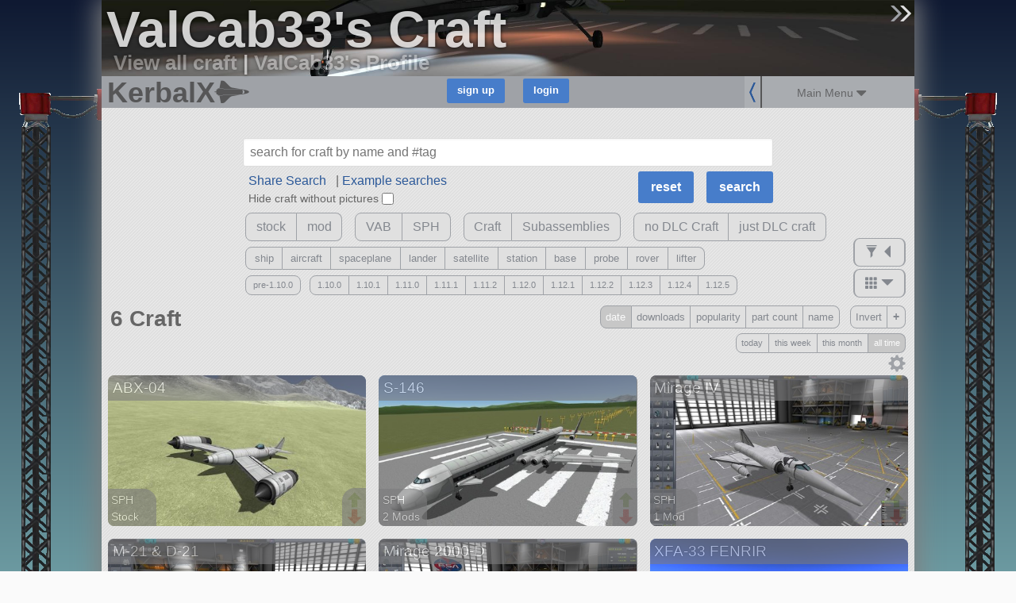

--- FILE ---
content_type: application/javascript
request_url: https://kerbalx.com/assets/search-5610b57f0b648fe78551994e5f8228f9713c69dd21aae6897f0f30ef391344d5.js
body_size: 6301
content:
function search_prepare(){terms=["+stock","+mod","+dlc","+vab","+sph","+subs","+just_craft"],$(".style_toggle").each(function(){terms.push($(this).data("term"))}),$(".ksp_version_toggle").each(function(){terms.push($(this).data("term"))}),$(".sort_option").each(function(){terms.push($(this).data("term"))}),$(".sort_option").each(function(){terms.push($(this).data("term").replace("+","-"))}),$(".date_option").each(function(){terms.push($(this).data("term"))}),$(".mod_filter_type").each(function(){terms.push($(this).data("term"))}),$(".science_part_toggle").each(function(){terms.push($(this).data("term"))}),$(".any_sci_toggle").each(function(){terms.push($(this).data("term"))}),ranged_terms=$(".range_filter").map(function(e,t){return $(t).attr("class").replace("search_filters extra_filters","").replace("range_filter hidden_filter","").replace("_filters","").trim()}),$(".craft_search").find("#search").on("keyup",function(){search_key_up()}),$(".search_submit").on("click",function(){search_submit()}),$(".reset_search").on("click",function(){search_reset()}),$.each([$(".craft_search").find("#search"),$("#mod_selector")],function(e,t){t.on("mouseenter",function(){$(".unselectable").enableSelection()}),t.on("mouseleave",function(){$(".unselectable").disableSelection()})});var e=$("#previous_query").val();mod_lookup=$("#mod_selector").data("mod_names"),e=check_for_entered_terms(e),$.each(mod_lookup,function(t,a){e=e.replace("+"+a.unique_name,"")}),$.each(terms,function(t){e=e.replace(terms[t],"")}),e=array_compact(e.split(" ")),$.each(e,function(t,a){e[t]=a.trim()}),$(".craft_search").find("#search").val(e.join(" "));var t=!0;window.location.hash&&restore_page_on_back(craft_search_page_elements)&&(craft_list_after_update_actions(),t=!1),set_search_links(),mod_selector_prepare(),metapackage_dropzone_prepare(),set_save_search_link(),$(".craft_search").find("#search").data("search_extra",""),t&&$(".search_submit").click()}function search_reset(e){if(e==undefined)var e={};e.flash==undefined&&(e.flash=!0),e.show_select_mod_hint==undefined&&(e.show_select_mod_hint=!0),$(".search_in_progress").show();var t=[];$(".default_options").each(function(e,a){$(a).hasClass("search_link_active")||t.push(a)}),$("#craft_search_form")[0].reset(),$("#search_extra").val(""),$(".search_link").removeClass("search_link_active"),$(".search_link").data("state","off"),invert_sort_toggle($(".invert_sort")),$(".range_filter").removeClass("container_active"),search_term_on_actions($(".default_options"),{flash:!1,dont_auto_select_mod_toggle:!0}),$.each(t,function(t,a){search_term_on_actions($(a),{flash:e.flash,dont_auto_select_mod_toggle:!0})}),$("#required_tech").data("term",""),$("#required_tech_display").html(""),$(".mod_tab").remove(),$(".mod_tab_available").removeClass("fading_tab"),e.show_select_mod_hint&&$(".selected_mods").find(".selected_mod_hint").show("fast"),$(".mod_filters_toggle").hasClass("search_link_active")?(clearTimeout(mod_filters_resize_timeout),mod_filters_resize_timeout=setTimeout(function(){adjust_mod_lists_height(200)},200),$("#mod_selector").focus()):($(window).scrollTop(),$(".craft_search").find("#search").offset().top)}function search_submit(){$(".search_in_progress").show(),$("#search_extra").val(""),add_to_search(identify_selected_filters()),add_to_search(identify_selected_mods()),(0!=$(window).scrollTop()||$(".mod_filters_toggle").hasClass("search_link_active"))&&setTimeout(function(){$("#pagination_limit").val("")},500)}function add_to_search(e){$("#search_extra").val($("#search_extra").val()+" "+e.join(" "))}function identify_selected_filters(){var e=[];return $(".search_link").each(function(){"on"==$(this).data("state")&&e.push($(this).data("term"))}),e}function identify_selected_mods(){var e=[];return $(".selected_mods").find(".mod_tab").each(function(){var t=$(this).attr("id").replace("mod_tab_","");t!=undefined&&e.push("+"+t)}),jQuery.unique(e)}function search_key_up(){var e=$(".craft_search").find("#search").val();e!=last_search_string&&(delayed_search(),check_for_entered_terms(e,{flash:!0}),last_search_string=e)}function delayed_search(e){if(e==undefined)var e=500;clearTimeout(search_key_up_timer),search_key_up_timer=setTimeout(function(){$(".search_submit").click()},e)}function toggle_filter(e){$(e).hasClass("hidden_filter")?($(e).removeClass("hidden_filter"),$(e+"_link").addClass("filter_link_active"),0!=$(e).find(".range_filter_toggle").length&&setTimeout(function(){$(e).find(".range_filter_toggle").click()},500),".required_tech_filters"==e&&($.ajax({url:"/tech_nodes",data:{},type:"GET",dataType:"script"}),$("#required_tech").addClass("search_link_active"),search_term_on_actions($("#required_tech")),delayed_search(0))):($(e).addClass("hidden_filter"),$(e).find(".search_link").removeClass("search_link_active").data("state","off"),$(".search_submit").click(),$(e+"_link").removeClass("filter_link_active"))}function check_for_entered_terms(e,t){if(t==undefined)var t={};var a=!1;$.each(array_compact(e.split(" ")),function(t,s){$.each(ranged_terms,function(e,t){var a="#"+t+"_slider";if(-1!=s.search(t)){terms.push(s);try{var i=s.split(":")[1].split("-")}catch(e){var i=[0,0]}$(a).data("term","+"+t+":"+i[0]+"-"+i[1]),$(a).hasClass("ui-slider")?$(a).slider("values",i):$(a).data("initial_values",i);try{$("#"+t+"_display").html($("#"+t+"_display").data("text").replace("low_value",i[0]).replace("high_value",i[1]))}catch(e){}$(a).data("state","on"),$(a).addClass("search_link_active")}}),null!=s.match(/\+tech\:/)&&($("#required_tech").data("term",$("#required_tech").data("term")+" "+s),a=!0,e=e.replace(s,""))});try{var s=$.grep($("#required_tech").data("term").replace(/ /g,"").replace(/\+tech\:/g," ").split(" "),function(e,t){if(""!=t)return t}).length;$("#required_tech_display").html($("#required_tech").data("text").replace("count",s))}catch(e){}for(a&&search_term_on_actions($("#required_tech"),{flash:t.flash}),i=0;i<terms.length;i++){var n=undefined;$(".search_link").each(function(){$(this).data("term")==terms[i]&&(n=$(this))});var r=terms[i].replace("+","").replace("-","");if(-1==last_search_string.search("\\+"+r)&&-1!=e.search("\\+"+r)&&"on"!=$(n).data("state")){if(-1!=r.search("by:")){var _=$(".invert_sort");$(_).data("state","off"),$(_).removeClass("search_link_active"),invert_sort_toggle(_)}search_term_on_actions(n,{flash:t.flash})}if(-1!=last_search_string.search("\\+"+r)&&-1==e.search("\\+"+r)&&"on"==$(n).data("state")&&search_term_off_actions(n),-1==last_search_string.search("-"+r)&&-1!=e.search("-"+r)&&"on"!=$(n).data("state"))if(-1==r.search("by:"))search_term_on_actions($(n).data("pair"));else{search_term_on_actions(n,{flash:t.flash});var _=$(".invert_sort");$(_).data("state","on"),$(_).addClass("search_link_active"),invert_sort_toggle(_)}-1!=last_search_string.search("-"+r)&&-1==e.search("-"+r)&&"on"!=$(n).data("state")&&search_term_off_actions($(n).data("pair"))}return e}function set_search_links(){$(".search_link").on("click",function(){toggle_search_term(this)}),$(".mod_filters_toggle").on("click",function(){return $(".mod_filters_toggle").toggleClass("search_link_active"),$(".mod_filters_toggle").hasClass("search_link_active")?show_mod_selector(500):hide_mod_selector(500),!1}),$(".more_filters_link").on("click",function(){return $(this).toggleClass("search_link_active"),$(".search_filter_menu_container").toggleClass("search_filter_menu_open"),adjust_compact_search_level(),!1}),$(".open_mod_picker").on("click",function(){0==$(".available_mods").data("loaded")?$.ajax({url:"/mods/",data:{fetch_selector:!0},type:"GET",dataType:"script"}):toggle_mod_picker()}),set_click_outside(".available_mods",function(){$(".available_mods").hasClass("available_mods_open")&&$(".open_mod_picker").click()},[$(".click_protected"),$(".saved_searches")]),$(".search_help_link").on("click",function(){$(".mod_filters_search_help").toggleClass("mod_filters_search_help_open")}),$(".invert_sort").on("click",function(){invert_sort_toggle(this),delayed_search(0)}),auto_show_hidden_filters(),$(".filter_link").each(function(){$(this).on("click",function(){var e=$(this).attr("class").replace("filter_link","").replace("filter_link_active","").replace("hidden","").replace(/ /g,"");toggle_filter("."+e.replace("_link","")),"old_version_filters_link"==e&&($("."+e).hasClass("filter_link_active")?$(".ksp_previous_versions_toggle").addClass("search_link_active"):$(".ksp_previous_versions_toggle").removeClass("search_link_active"))})}),$(".ksp_previous_versions_toggle").on("click",function(){$(".old_version_filters_link").click()}),$.each(ranged_terms,function(e,t){prepare_slider_filter(t)}),$("#pictureless_filter").unbind("change"),$("#pictureless_filter").on("change",function(){delayed_search(0);var e=$("#pictureless_filter").is(":checked");current_user!=undefined&&$.ajax({url:"/settings",data:{hide_pictureless_craft:e},type:"PUT",dataType:"script"})}),$(".more_sort_options").unbind("click").on("click",function(){"+"==$(this).html()?($(".hidden_sort_option").show("fast"),$(this).html("-"),$(".filter_tip.sort_by_more_options").html("less sort options")):($(".hidden_sort_option").each(function(){$(this).hasClass("search_link_active")||$(this).hasClass("default_options")||$(this).hide("fast")}),$(this).html("+"),$(".filter_tip.sort_by_more_options").html("more sort options"))}),$(".mobile_overlay_clear").on("click",function(){return $(".reset_search").click(),!1}),$(".show_mobile_overlay").on("click",function(){return $(".search_filters_outter_container").addClass("mobile_overlay_open"),$("html, body").animate({scrollTop:0},"fast"),!1}),$(".mobile_overlay_close").on("click",function(){return $(".search_filters_outter_container").removeClass("mobile_overlay_open"),!1}),$(".search_result_options").find(".link").on("click",function(){$(".search_result_options").find(".menu").is(":visible")&&$(".search_submit").click(),$(".search_result_options").find(".menu").toggle("fast")}),$(".search_result_options").find(".help_link").on("click",function(){$.ajax({url:"/help/craft_per_row_options",data:{},type:"GET",dataType:"script"})}),"auto"==$("#craft_per_row").val()&&$("#craft_per_row").val(default_craft_per_row()+":auto"),$(".craft_per_row_slider_value").html(parseInt($("#craft_per_row").val())),$("#craft_per_row_slider").slider({value:parseInt($("#craft_per_row").val()),min:1,max:5,slide:function(e,t){var a=t.value;5==a&&(a=6),$(".craft_per_row_slider_value").html(a),$("#craft_per_row").val(a)}}),$(".search_result_set_button").on("click",function(){current_user!=undefined&&$.ajax({url:"/settings",data:{craft_per_row:parseInt($("#craft_per_row").val())},type:"PUT",dataType:"script"}),$(".search_submit").click(),$("#wide_images").is(":checked")?$(".craft_list").addClass("craft_list_wide_images"):$(".craft_list").removeClass("craft_list_wide_images"),$(".search_result_options").find(".menu").hide("fast")}),$(".search_result_default_button").on("click",function(){var e=default_craft_per_row();$("#craft_per_row_slider").slider("value",e),$(".craft_per_row_slider_value").html(e),$("#craft_per_row").val(e+":auto"),$("#wide_images").attr("checked",!1),current_user!=undefined&&$.ajax({url:"/settings",data:{craft_per_row:"auto"},type:"PUT",dataType:"script"}),$(".search_submit").click(),$(".search_result_options").find(".menu").hide("fast")}),set_click_outside(".search_result_options",function(){$(".search_result_options").find(".menu").is(":visible")&&$(".search_result_options").find(".menu").hide("fast")},[$("#notification_container")])}function prepare_slider_filter(e){function t(e,t){e>1e6?e=Math.round(e/1e6*10)/10+"mil":e>1e3&&(e=Math.round(e/1e3*100)/100+"k"),t>1e6?t=Math.round(t/1e6*10)/10+"mil":t>1e3&&(t=Math.round(t/1e3*100)/100+"k");try{$(s).html($(s).data("text").replace("low_value",e).replace("high_value",t))}catch(e){}}var a=$("#"+e+"_slider"),s=$("#"+e+"_display"),i=$(a).parents(".range_filter"),n=parseInt($(a).data("max")),r=parseInt($(a).data("log_power")),_=$.map($(a).data("initial_values"),function(e){return Math.r_easeIn(e,0,n,r)}),o=parseInt($(a).data("step")||1);$(a).unbind("click"),$(a).slider({range:!0,min:0,max:n,step:o,values:_,start:function(){$(this).trigger("start_action")},stop:function(){$(this).trigger("stop_action")},slide:function(){$(this).trigger("slide_action")}}),$(a).slider().bind({start_action:function(){var e=$(a).data("term");$(".craft_search").find("#search").val($(".craft_search").find("#search").val().replace(" "+e,"")),$(".craft_search").find("#search").val($(".craft_search").find("#search").val().replace(e,"")),$(a).data("state","on"),$(a).addClass("search_link_active"),$(i).addClass("container_active")},slide_action:function(){values=$(this).slider("values"),values[0]=Math.round(Math.easeIn(values[0],0,n,r)),values[1]=Math.round(Math.easeIn(values[1],0,n,r)),$(a).data("term","+"+e+":"+values[0]+"-"+values[1]),i.find(".text_entry_select").find("#low_value").val(values[0]),i.find(".text_entry_select").find("#high_value").val(values[1]),t(values[0],values[1])},stop_action:function(){terms.push($(a).data("term")),delayed_search(0)},reset_action:function(){$(a).data("state","off"),$(a).removeClass("search_link_active"),$(i).removeClass("container_active"),delayed_search(0)}}),t(Math.round(Math.easeIn($(a).slider("values",0),0,n,r)),Math.round(Math.easeIn($(a).slider("values",1),0,n,r))),i.append($(".range_filter_text_entry_content").html()),$(a).parents(".range_filter").find(".glyphicon-pencil").on("click",function(){var e=Math.round(Math.easeIn($(a).slider("values",0),0,n,r)),t=Math.round(Math.easeIn($(a).slider("values",1),0,n,r));i.find(".text_entry_select").find("#low_value").val(e),i.find(".text_entry_select").find("#high_value").val(t),i.addClass("text_mode"),i.find(".text_entry_select").find("#low_value").focus()}),$(a).parents(".range_filter").find(".glyphicon-resize-horizontal").on("click",function(){i.removeClass("text_mode")}),$(a).parents(".range_filter").find(".range_filter_toggle").on("click",function(){var e=$(this).parents(".range_filter").find(".range_slider");$(this).parents(".range_filter").find(".range_slider").hasClass("search_link_active")?e.trigger("reset_action"):($(e).trigger("start_action"),$(e).trigger("slide_action"),$(e).trigger("stop_action"))}),i.find(".text_entry_select").find("input[type=number]").on("change",function(){var e=[$(this).parents(".text_entry_select").find("#low_value").val(),$(this).parents(".text_entry_select").find("#high_value").val()];e=$.map(e,function(e){return Math.r_easeIn(e,0,n,r)});var t=$(this).parents(".range_filter").find(".range_slider");$(t).slider("values",e),$(t).trigger("start_action"),$(t).trigger("slide_action"),$(t).trigger("stop_action")}),i.find(".text_entry_select").find("#high_value").on("keydown",function(e){9==e.which&&(e.preventDefault(),$(i).find(".text_entry_select").find("#low_value").focus())})}function adjust_compact_search_level(){if($("#inner_content").removeClass("compact_search_level_1"),$("#inner_content").removeClass("compact_search_level_0"),$(".search_filter_menu_container").hasClass("search_filter_menu_open")){var e=$(window).width();e>820&&e<=950?($("#inner_content").removeClass("compact_search_level_0"),$("#inner_content").toggleClass("compact_search_level_1")):e<=820&&($("#inner_content").removeClass("compact_search_level_1"),$("#inner_content").toggleClass("compact_search_level_0"))}}function prepare_tech_tree(){toggle_flyin_container(".tech_tree_container",{center:!0,top:$(document).scrollTop()+20}),set_click_outside($(".tech_tree_container"),function(){toggle_flyin_container(".tech_tree_container",{close:!0})}),$(".close_tech_tree_link").on("click",function(){toggle_flyin_container(".tech_tree_container",{close:!0})}),$(window).resize(function(){draw_tech_tree_node_lines()}),$(".tech_tree_container").draggable(without_transition_effects()),$(".tech_tree_outer").removeClass("collapsed_tree"),setTimeout(function(){$(".tech_tree_outer").removeClass("collapsed_vgrid")},300),setTimeout(function(){$(".tech_tree_outer").removeClass("collapsed_hgrid")},600),setTimeout(function(){draw_tech_tree_node_lines();var e=$("#required_tech").data("term");e=e==undefined?[]:e.replace(/ /g,"").replace(/\+tech\:/g," ").split(" "),$.each(e,function(e,t){$(".tech_tree_outer").find(".node[data-name='"+t+"']").addClass("tech_node_selected").mouseover()})},200),setTimeout(function(){$(".tech_tree").on("mousemove",function(e){var t=e.pageX-$(".tech_tree").offset().left,a=$(".tech_tree").width(),s=t/a*100;s<5?$(this).animate({scrollLeft:$(this).scrollLeft()-30},{duration:10,easing:"easeOutQuart"}):s>95&&$(this).animate({scrollLeft:$(this).scrollLeft()+30},{duration:10,easing:"easeOutQuart"})})},1e3),$(".mod_stock_tree_toggle").on("click",function(){$(".tech_tree_outer").hasClass("show_non_stock_nodes")?($(".switcher").find(".mod").removeClass("selected"),$(".switcher").find(".stock").addClass("selected"),$(".tech_tree_outer").removeClass("show_non_stock_nodes"),setTimeout(function(){$(".tech_tree_outer").removeClass("collapsed_vgrid")},300),setTimeout(function(){$(".tech_tree_outer").removeClass("collapsed_hgrid")},600)):($(".tech_tree_outer").addClass("collapsed_hgrid collapsed_vgrid"),$(".tech_tree_outer").addClass("show_non_stock_nodes"),$(".switcher").find(".mod").addClass("selected"),$(".switcher").find(".stock").removeClass("selected"))}),$(".tech_tree_outer").find(".node").on("click",function(){var e=$("#required_tech").data("term");e=e==undefined?[]:e.replace(/ /g,"").replace(/\+tech\:/g," ").split(" ");var t=$(this).data("name");$(this).hasClass("tech_node_selected")?($(this).removeClass("tech_node_selected"),e=$.grep(e,function(e){if(e!=t)return e})):($(this).addClass("tech_node_selected"),e.push(t),$(this).mousemove()),e=$.grep(e,function(e){if(""!=e)return e});var a=$.map(e,function(e){return"+tech:"+e});$("#required_tech").data("term",a.join(" ")),$("#required_tech_display").html($("#required_tech").data("text").replace("count",a.length)),search_term_on_actions($("#required_tech")),delayed_search(1e3)}),$(".tech_tree_outer").find(".toggle_branch").on("click",function(){$(this).parents(".branch").find(".node").click().mouseover().mouseout()}),$(".tech_tree_outer").find(".clear_branch").on("click",function(){$(this).parents(".branch").find(".tech_node_selected").click().mouseout()}),$(".tech_tree").find(".select_links").find(".all").on("click",function(){$(".tech_tree").find(".node:not(.tech_node_selected)").click().mouseover()}),$(".tech_tree").find(".select_links").find(".none").on("click",function(){$(".tech_tree_outer").find(".tech_tree").find(".tech_node_selected").click().mouseout()}),$(".tech_tree").find(".node").on("mouseover",function(){$(".tech_tree").find(".p_line_v[data-child="+$(this).data("node_id")+"]").addClass("line_highlight"),$(".tech_tree").find(".p_line_h1[data-child="+$(this).data("node_id")+"]").addClass("line_highlight"),$(".tech_tree").find(".p_line_h2[data-child="+$(this).data("node_id")+"]").addClass("line_highlight"),$(".tech_tree").find(".p_line_v[data-parent="+$(this).data("node_id")+"]").addClass("line_highlight"),$(".tech_tree").find(".p_line_h1[data-parent="+$(this).data("node_id")+"]").addClass("line_highlight"),$(".tech_tree").find(".p_line_h2[data-parent="+$(this).data("node_id")+"]").addClass("line_highlight")}),$(".tech_tree").find(".node").on("mouseout",function(){$(this).hasClass("tech_node_selected")||($(".tech_tree").find(".p_line_v[data-child="+$(this).data("node_id")+"]").removeClass("line_highlight"),$(".tech_tree").find(".p_line_h1[data-child="+$(this).data("node_id")+"]").removeClass("line_highlight"),$(".tech_tree").find(".p_line_h2[data-child="+$(this).data("node_id")+"]").removeClass("line_highlight"),$(".tech_tree").find(".p_line_v[data-parent="+$(this).data("node_id")+"]").removeClass("line_highlight"),$(".tech_tree").find(".p_line_h1[data-parent="+$(this).data("node_id")+"]").removeClass("line_highlight"),$(".tech_tree").find(".p_line_h2[data-parent="+$(this).data("node_id")+"]").removeClass("line_highlight"))})}function draw_tech_tree_node_lines(){var e=parseFloat($(".node").css("padding"));$(".tech_tree").find(".p_line_v").each(function(t,a){setTimeout(function(){var t=$(".tech_tree").find(".p_line_h1[data-index="+$(a).data("index")+"]"),s=$(".tech_tree").find(".p_line_h2[data-index="+$(a).data("index")+"]"),i=$(".tech_tree").find(".node[data-node_id="+$(a).data("child")+"]"),n=$(".tech_tree").find(".node[data-node_id="+$(a).data("parent")+"]"),r=$(".tech_tree").offset(),_=i.offset().left-r.left,o=i.offset().top-r.top,c=i.height()/2,l=n.offset().left-r.left,d=n.offset().top-r.top,h=n.height()/2,f=(_-(l+n.width()+2*e))/2,u=_-f;d>=o?($(a).css({left:u,top:o+c+e,height:d-o}),$(t).css({left:u,top:o+c+e,width:f})):($(a).css({left:u,top:d+h+e,height:o-d}),$(t).css({left:u,top:d+h+e+o-d,width:f})),$(s).css({left:l+n.width()+2*e,top:d+h+e,width:f})},500)})}function toggle_mod_picker(){toggle_flyin_container(".available_mods",{on_open:function(){$(".open_mod_picker").html($(".open_mod_picker").html().replace("Open","Close"))},on_close:function(){$(".open_mod_picker").html($(".open_mod_picker").html().replace("Close","Open"))},left_pos:function(){return $("#inner_content").offset().left-5},top:$(".mod_lists").offset().top-($(".available_mods").height()+32)}),$(".available_mods").draggable(without_transition_effects()),$("#mod_selector").focus()}function auto_show_hidden_filters(e){if(e==undefined)var e={};e.no_transition==undefined&&(e.no_transition=!0),e.auto_hide==undefined&&(e.auto_hide=!1),$(".search_filters, .mod_filter_modes").each(function(){var t=$(this),a=$(this).data("tip"),s=!0;$(t).find(".search_link").each(function(){"on"==$(this).data("state")&&(s=!1,e.no_transition&&t.addClass("no_transition "),t.removeClass("hidden_filter"),t.hasClass("range_filter")&&t.addClass("container_active"),$(".filter_tip"+a).removeClass("hidden_filter"),setTimeout(function(){t.removeClass("no_transition ")},500));var i=$(this).data("tip");i!=undefined&&($(this).on("mouseover",function(){$(".filter_tip"+i).addClass("show_filter_tip")}),$(this).on("mouseout",function(){$(".filter_tip"+i).removeClass("show_filter_tip")}))}),(t.hasClass("science_part_filters")||t.hasClass("range_filter")||t.hasClass("required_tech_filters"))&&(s||($(".search_filter_menu_container").addClass("search_filter_menu_open"),$(".more_filters_link").addClass("search_link_active")),e.auto_hide&&s&&(t.addClass("hidden_filter"),$(".filter_tip"+a).addClass("hidden_filter"))),t.hasClass("old_version_filters")&&(s||$(".ksp_previous_versions_toggle").addClass("search_link_active")),$(t).hasClass("hidden_filter")?$(".filter_link"+a+"_link").removeClass("filter_link_active"):$(".filter_link"+a+"_link").addClass("filter_link_active"),a!=undefined&&($(this).on("mouseover",function(){$(".filter_tip"+a).addClass("show_filter_tip")}),$(this).on("mouseout",function(){$(".filter_tip"+a).removeClass("show_filter_tip")}))}),$(".filter_toggle_button").each(function(){var e=$(this).data("tip");$(this).on("mouseover",function(){$(".filter_tip"+e).addClass("show_filter_tip")}),$(this).on("mouseout",function(){$(".filter_tip"+e).removeClass("show_filter_tip")})}),$(".sort_option").each(function(){$(this).hasClass("hidden_sort_option")&&$(this).hasClass("search_link_active")&&$(this).show()})}function show_mod_selector(e){if(e==undefined)var e=500;adjust_mod_lists_height(e),$(".mod_filters_toggle").addClass("search_link_active"),0!=e&&setTimeout(function(){$("#mod_selector").focus()},300),$(".mod_lists").on("mouseover",function(){$("#notification_container").is(":visible")||$("#mod_selector").focus()});var t=!0;$(".mod_filter_type").each(function(e,a){"on"==$(a).data("state")&&(t=!1)}),t&&search_term_on_actions($(".mod_filter_type.default_options"),{flash:!0,dont_auto_select_mod_toggle:!0})}function hide_mod_selector(e){if(e==undefined)var e=500;$(".mod_lists").stop().animate({height:0,opacity:0},e),$(".mod_filters_search_help").removeClass("mod_filters_search_help_open"),$(".available_mods").hasClass("available_mods_open")&&$(".open_mod_picker").click()}function adjust_mod_lists_height(e){if($(".mod_selector_container").css({"margin-top":0}),$(".mod_selector_container").offset().top<$(".mod_lists").offset().top){var t=$(".mod_lists").offset().top-$(".mod_selector_container").offset().top+8;$(".mod_selector_container").css({"margin-top":t})}else $(".mod_selector_container").css({"margin-top":0});var a=$(".mod_selector_container").height()+$(".selected_mods_container").height()+$(".mod_filter_options").height();$(".mod_lists").stop().animate({height:a+25+"px",opacity:1},e)}function resize_selected_mod_container(e){if(e==undefined)var e=50;clearTimeout(mod_filters_resize_timeout),mod_filters_resize_timeout=setTimeout(function(){adjust_mod_lists_height(200)},e)}function invert_sort_toggle(e){var t="on"==$(e).data("state")||$(e).data("state")==undefined;$(".sort_option").each(function(){var e=$(this).data("term").replace("+","").replace("-","");t?$(this).data("term","-"+e):$(this).data("term","+"+e)})}function toggle_search_term(e){"off"==$(e).data("state")||$(e).data("state")==undefined?search_term_on_actions(e):search_term_off_actions(e),delayed_search(0)}function search_term_on_actions(e,t){if(t==undefined)var t={};search_term_off_actions($(e).data("pair")),$(e).data("state","on"),$(e).addClass("search_link_active"),t.flash&&($(e).addClass("highlight_search_link"),setTimeout(function(){$(e).removeClass("highlight_search_link")},600));var a=$($(e).data("pair")).data("term");$(".craft_search").find("#search").val($(".craft_search").find("#search").val().replace(" "+a,"")),$(".craft_search").find("#search").val($(".craft_search").find("#search").val().replace(a,"")),1!=t.dont_auto_select_mod_toggle&&$(e).hasClass("mod_filter_type")&&!$(".mod_toggle").hasClass("search_link_active")&&$(".mod_filters_toggle").hasClass("search_link_active")&&(search_term_on_actions($(".mod_toggle"),{flash:!0}),delayed_search(200))}function search_term_off_actions(e){$(e).data("state","off"),$(e).removeClass("search_link_active")}function mod_selector_prepare(e){if(e==undefined)var e=0;$("#mod_selector").val(""),$("#mod_selector").on("keyup",function(e){13==e.keyCode&&(setTimeout(function(){$("#mod_selector").focus()},10),$(".search_submit").click())}),$(".selected_mods").find(".selected_mod_hint").show("fast"),$("#mod_selector").autocomplete({source:"/mods.js",minLength:2,focus:function(e,t){return $("#mod_selector").val(t.item.label),!1},select:function(e,t){return add_mod_tag(t.item.value,t.item.label),$(".mod_tab_available[data-unique_name='"+t.item.value+"']").addClass("fading_tab"),$("#mod_selector").val(""),setTimeout(function(){$("#mod_selector").focus()},10),$(".search_submit").click(),!1},response:function(e,t){var a=[];$.each(t.content,function(e,t){a.push(t.value)}),$(".mod_tab_available").hide(),$.each(a,function(e,t){$(".mod_tab_avail_"+t).show()}),css_no_transition($(".available_mods"),{top:$(".mod_lists").offset().top-($(".available_mods").height()+32)})},close:function(){setTimeout(function(){$(".mod_tab_available").show(),css_no_transition($(".available_mods"),{top:$(".mod_lists").offset().top-($(".available_mods").height()+32)})},200)}}),set_mod_selector_links(),$(".clear_selected_mods_link").on("click",function(){return $(".mod_tab").each(function(){$(".mod_tab_avail_"+$(this).attr("id").replace("mod_tab_","")).removeClass("fading_tab"),$(this).addClass("fading_tab");var e=this;setTimeout(function(){$(e).html(""),$(e).remove()},200)}),$(".selected_mods").find(".selected_mod_hint").show("fast"),resize_selected_mod_container(200),delayed_search(200),!1});var t=$.parseJSON($("#previous_mod_selection").val());t!=undefined&&t.length>0&&(select_mods(t),show_mod_selector(e))}function set_mod_selector_links(){$(".mod_tab_available").on("click",function(){avail_mod_tab_click(this),delayed_search(200)})}function select_mods(e){$(e).each(function(e,t){mod=mod_lookup[t];try{add_mod_tag(mod.unique_name,mod.human_name),$(".avail_mod_"+t).addClass("fading_tab")}catch(e){log("ignoreing mod id: "+t)}})}function avail_mod_tab_click(e){add_mod_tag($(e).data("unique_name"),$(e).find(".name").html()),$(e).addClass("fading_tab"),$("#mod_selector").autocomplete("close"),$("#mod_selector").val("")}function set_mod_tab_on_click(){$(".mod_tab").unbind("click"),$(".mod_tab").on("click",function(){$(".mod_tab_avail_"+$(this).attr("id").replace("mod_tab_","")).removeClass("fading_tab"),$(this).addClass("fading_tab");var e=this;setTimeout(function(){$(e).html(""),$(e).remove()},200),resize_selected_mod_container(),delayed_search(200)})}function add_mod_tag(e,t){var a=identify_selected_mods();if($(".selected_mod_hint").hide(),-1==$.inArray("+"+e,a)&&e!=undefined){var s="<div class='mod_tab' id='mod_tab_"+e+"'><div class='name'>"+t+"</div><div class='remove_mod_link'>x</div></div>";$(".selected_mods").append(s),set_mod_tab_on_click(),$(".mod_toggle").hasClass("search_link_active")||search_term_on_actions($(".mod_toggle"),{flash:!0}),resize_selected_mod_container()}}function set_save_search_link(){$(".save_search_save_link").unbind("click"),$(".save_search_save_link").on("click",function(){return show_notice($(".save_search_form").html(),{close:function(){close_notification()}}),search_term=$(".craft_search").find("#search").val().trim(),search_extra=$(".craft_search").find("#search_extra").val().trim(),$(".notification_content").find("#search_params").val((search_term+" "+search_extra).trim()),$(".notification_content").find("#search_name").focus(),$(".notification_content").find("#search_params").on("keyup",function(){var e="development"==rails_env?"http://localhost:3000":"http://KerbalX.com";e=e+"?search="+$(this).val().replace(new RegExp("\\+","g"),"~"),$(".notification_content").find(".link_to_search").attr("href",e),$(".notification_content").find("#bbcode_to_search").val("[url="+e+"]see this search on KerbaX[/url]"),$(".notification_content").find("#markdown_to_search").val("[see this search on KerbaX]("+e+")")}),$(".notification_content").find("#search_params").keyup(),$(".notification_content").find(".formatted_link").unbind("click"),$(".notification_content").find(".formatted_link").on("click",function(){$(this).select()}),!1})}function saved_searches_actions(){set_click_outside(".saved_searches",function(){$(".saved_searches").hasClass("saved_searches_open")&&$(".show_saved_searches_link").click()},[$("#notification_container"),$(".click_protected"),$(".available_mods")]),$(".remove_save_link").unbind("click"),$(".remove_save_link").on("click",function(){$(this).parent(".save_search_link").unbind("click"),$(this).parent(".save_search_link").hide("fast");var e=$(this).data("user_id");$.ajax({url:"/users/"+e,data:{remove_search:$(this).data("search_name")},type:"PUT",dataType:"script"})}),set_save_search_link(),$(".save_search_link").unbind("click"),$(".save_search_link").on("click",function(){var e=$(this).data("disabled");if(e==undefined){search_reset({flash:!1,show_select_mod_hint:!1});var t=$(this).data("mods");$("#previous_mod_selection").val("["+t+"]"),mod_selector_prepare(800),""==t&&(clearTimeout(mod_filters_resize_timeout),$(".mod_lists").animate({height:0,opacity:0},800),$(".mod_filters_search_help").removeClass("mod_filters_search_help_open"),$(".mod_filters_toggle").removeClass("search_link_active"));var a=$(this).data("search");check_for_entered_terms(a,{flash:!0}),auto_show_hidden_filters({no_transition:!1,auto_hide:!0}),pq=a.split(" "),$.each(pq,function(e,t){t.trim().match(/^\+/)&&(pq[e]="")}),$.each(pq,function(e,t){t.trim().match(/^-/)&&(pq[e]="")}),$("#search").val(array_compact(pq).join(" ")),$(".search_submit").click()}else show_alert(e,"Cancel");return!1})}function get_selected_mod_names(){var e=[];return $(".mod_tab").each(function(t,a){e.push($(a).attr("id").replace("mod_tab_",""))}),e}var search_key_up_timer=undefined,mod_filters_resize_timeout=undefined,last_search_string="",terms=[],ranged_terms=[],mod_lookup={},craft_search_page_elements=[".craft_list",".search_summary_outer",".search_summary_count_container"];on_load_hooks.push(search_prepare),$(window).resize(function(){$(".mod_filters_toggle").hasClass("search_link_active")&&adjust_mod_lists_height(0),adjust_compact_search_level(),$(window).scrollTop()<$(".craft_list").offset().top&&$("#craft_per_row").val().match("auto")!=undefined&&default_craft_per_row()!=parseInt($("#craft_per_row").val())&&$(".search_result_default_button").click()}),Math.easeIn=function(e,t,a,s){return e/=a,(a-1)*Math.pow(e,s)+t},Math.r_easeIn=function(e,t,a,s){return e=(e-t)/(a-1),e=Math.pow(e,1/s)*a};

--- FILE ---
content_type: text/javascript; charset=utf-8
request_url: https://kerbalx.com/crafts?utf8=%E2%9C%93&search=&search_extra=+%2Binclude+%2Bby%3Acreated_at+%2Ball_time+&craft_per_row=3%3Aauto&pagination_limit=&user_id=3028&back_link=ValCab33%2Fcraft&authenticity_token=7qdvwTe1hV8HS0OrCs6eIP7R6HtDaKhI0%2BNGpCOsxAbgNOwwtPuMxoyFzWHBUF5wTIS%2FtLUFs28IHZ2Fv3gpsA%3D%3D&commit=search
body_size: 805
content:
$('.load_more').remove();
sessionStorage.current_search = "{\"query\":\"  +include +by:created_at +all_time \",\"page\":1,\"per\":30,\"back\":\"ValCab33/craft\",\"user_id\":3028}"
var html = "<div class=\'search_summary_count\'>\n<div class=\'left\'>\n<h3>6 Craft<\/h3>\n<\/div>\n<div class=\'search_in_progress\'>\n<div class=\'ajax_loader\'><\/div>\n<\/div>\n<div class=\'clear\'><\/div>\n<\/div>\n<div class=\'search_summary no_mobile\'>\n<div class=\'summary\'>\n\n<div class=\'matched_mod_list hidden\'>\n\n<\/div>\n<\/div>\n<\/div>\n\n<div class=\'clear\'><\/div>\n<div class=\'clear\'><\/div>\n<div class=\'craft_outter_container grid_4\'>\n<div class=\'craft\' data-craft_id=\'47116\'>\n<a data-on_page=\'1\' href=\'/ValCab33/ABX-04\'>\n<div class=\'craft_image_small\'>\n<div class=\'list_image\' style=\'background-image:url(https://t.kerbalx.com/47116.jpg);  background-size: 100% Auto; background-repeat: no-repeat;\'><\/div>\n<\/div>\n<div class=\'craft_image_medium\'>\n<div class=\'list_image\' style=\'background-image:url(https://t.kerbalx.com/47116_medium.jpg);  background-size: 100% Auto; background-repeat: no-repeat;\'><\/div>\n<\/div>\n<div class=\'craft_image_wide\'>\n<div class=\'list_image\' style=\'background-image:url(https://t.kerbalx.com/47116_wide.jpg); background-size: 100% Auto; background-repeat: no-repeat;\'><\/div>\n<\/div>\n<div class=\'craft_name\'>\nABX-04\n<\/div>\n<div class=\'craft_info\'>\n<div class=\'info\'>SPH<\/div>\n<div class=\'info\'>\nStock\n\n<\/div>\n<div class=\'info\'>26 parts<\/div>\n<div class=\'info\'>aircraft<\/div>\n<\/div>\n<div class=\'inline_vote_links\'>\n<a class=\"craft_vote_link up\" data-craft_id=\"47116\" data-vote=\"up\" title=\"up-vote\" href=\"\"><div class=\'upvote\'><\/div>\n<\/a><a class=\"craft_vote_link down\" data-craft_id=\"47116\" data-vote=\"down\" title=\"down-vote\" href=\"\"><div class=\'dnvote\'><\/div>\n<\/a><\/div>\n<\/a>\n<\/div>\n<\/div>\n<div class=\'craft_outter_container grid_4\'>\n<div class=\'craft\' data-craft_id=\'47089\'>\n<a data-on_page=\'1\' href=\'/ValCab33/S-146\'>\n<div class=\'craft_image_small\'>\n<div class=\'list_image\' style=\'background-image:url(https://t.kerbalx.com/47089.jpg);  background-size: 100% Auto; background-repeat: no-repeat;\'><\/div>\n<\/div>\n<div class=\'craft_image_medium\'>\n<div class=\'list_image\' style=\'background-image:url(https://t.kerbalx.com/47089_medium.jpg);  background-size: 100% Auto; background-repeat: no-repeat;\'><\/div>\n<\/div>\n<div class=\'craft_image_wide\'>\n<div class=\'list_image\' style=\'background-image:url(https://t.kerbalx.com/47089_wide.jpg); background-size: 100% Auto; background-repeat: no-repeat;\'><\/div>\n<\/div>\n<div class=\'craft_name\'>\nS-146\n<\/div>\n<div class=\'craft_info\'>\n<div class=\'info\'>SPH<\/div>\n<div class=\'info\'>\n2 Mods\n\n<\/div>\n<div class=\'info\'>96 parts<\/div>\n<div class=\'info\'>aircraft<\/div>\n<\/div>\n<div class=\'inline_vote_links\'>\n<a class=\"craft_vote_link up\" data-craft_id=\"47089\" data-vote=\"up\" title=\"up-vote\" href=\"\"><div class=\'upvote\'><\/div>\n<\/a><a class=\"craft_vote_link down\" data-craft_id=\"47089\" data-vote=\"down\" title=\"down-vote\" href=\"\"><div class=\'dnvote\'><\/div>\n<\/a><\/div>\n<\/a>\n<\/div>\n<\/div>\n<div class=\'craft_outter_container grid_4\'>\n<div class=\'craft\' data-craft_id=\'23087\'>\n<a data-on_page=\'1\' href=\'/ValCab33/Mirage-IV\'>\n<div class=\'craft_image_small\'>\n<div class=\'list_image\' style=\'background-image:url(https://t.kerbalx.com/23087.jpg);  background-size: 100% Auto; background-repeat: no-repeat;\'><\/div>\n<\/div>\n<div class=\'craft_image_medium\'>\n<div class=\'list_image\' style=\'background-image:url(https://t.kerbalx.com/23087_medium.jpg);  background-size: 100% Auto; background-repeat: no-repeat;\'><\/div>\n<\/div>\n<div class=\'craft_image_wide\'>\n<div class=\'list_image\' style=\'background-image:url(https://t.kerbalx.com/23087_wide.jpg); background-size: 100% Auto; background-repeat: no-repeat;\'><\/div>\n<\/div>\n<div class=\'craft_name\'>\nMirage IV\n<\/div>\n<div class=\'craft_info\'>\n<div class=\'info\'>SPH<\/div>\n<div class=\'info\'>\n1 Mod\n\n<\/div>\n<div class=\'info\'>76 parts<\/div>\n<div class=\'info\'>aircraft<\/div>\n<\/div>\n<div class=\'inline_vote_links\'>\n<a class=\"craft_vote_link up\" data-craft_id=\"23087\" data-vote=\"up\" title=\"up-vote\" href=\"\"><div class=\'upvote\'><\/div>\n<\/a><a class=\"craft_vote_link down\" data-craft_id=\"23087\" data-vote=\"down\" title=\"down-vote\" href=\"\"><div class=\'dnvote\'><\/div>\n<\/a><\/div>\n<\/a>\n<\/div>\n<\/div>\n<div class=\'clear\'><\/div>\n<div class=\'craft_outter_container grid_4\'>\n<div class=\'craft\' data-craft_id=\'19502\'>\n<a data-on_page=\'1\' href=\'/ValCab33/M-21--D-21\'>\n<div class=\'craft_image_small\'>\n<div class=\'list_image\' style=\'background-image:url(https://t.kerbalx.com/19502.jpg);  background-size: 100% Auto; background-repeat: no-repeat;\'><\/div>\n<\/div>\n<div class=\'craft_image_medium\'>\n<div class=\'list_image\' style=\'background-image:url(https://t.kerbalx.com/19502_medium.jpg);  background-size: 100% Auto; background-repeat: no-repeat;\'><\/div>\n<\/div>\n<div class=\'craft_image_wide\'>\n<div class=\'list_image\' style=\'background-image:url(https://t.kerbalx.com/19502_wide.jpg); background-size: 100% Auto; background-repeat: no-repeat;\'><\/div>\n<\/div>\n<div class=\'craft_name\'>\nM-21 &amp; D-21\n<\/div>\n<div class=\'craft_info\'>\n<div class=\'info\'>SPH<\/div>\n<div class=\'info\'>\nStock\n\n<\/div>\n<div class=\'info\'>115 parts<\/div>\n<div class=\'info\'>aircraft<\/div>\n<\/div>\n<div class=\'inline_vote_links\'>\n<a class=\"craft_vote_link up\" data-craft_id=\"19502\" data-vote=\"up\" title=\"up-vote\" href=\"\"><div class=\'upvote\'><\/div>\n<\/a><a class=\"craft_vote_link down\" data-craft_id=\"19502\" data-vote=\"down\" title=\"down-vote\" href=\"\"><div class=\'dnvote\'><\/div>\n<\/a><\/div>\n<\/a>\n<\/div>\n<\/div>\n<div class=\'craft_outter_container grid_4\'>\n<div class=\'craft\' data-craft_id=\'13406\'>\n<a data-on_page=\'1\' href=\'/ValCab33/Mirage-2000-D\'>\n<div class=\'craft_image_small\'>\n<div class=\'list_image\' style=\'background-image:url(https://t.kerbalx.com/13406.jpg);  background-size: 100% Auto; background-repeat: no-repeat;\'><\/div>\n<\/div>\n<div class=\'craft_image_medium\'>\n<div class=\'list_image\' style=\'background-image:url(https://t.kerbalx.com/13406_medium.jpg);  background-size: 100% Auto; background-repeat: no-repeat;\'><\/div>\n<\/div>\n<div class=\'craft_image_wide\'>\n<div class=\'list_image\' style=\'background-image:url(https://t.kerbalx.com/13406_wide.jpg); background-size: 100% Auto; background-repeat: no-repeat;\'><\/div>\n<\/div>\n<div class=\'craft_name\'>\nMirage 2000-D\n<\/div>\n<div class=\'craft_info\'>\n<div class=\'info\'>SPH<\/div>\n<div class=\'info\'>\nStock\n\n<\/div>\n<div class=\'info\'>89 parts<\/div>\n<div class=\'info\'>aircraft<\/div>\n<\/div>\n<div class=\'inline_vote_links\'>\n<a class=\"craft_vote_link up\" data-craft_id=\"13406\" data-vote=\"up\" title=\"up-vote\" href=\"\"><div class=\'upvote\'><\/div>\n<\/a><a class=\"craft_vote_link down\" data-craft_id=\"13406\" data-vote=\"down\" title=\"down-vote\" href=\"\"><div class=\'dnvote\'><\/div>\n<\/a><\/div>\n<\/a>\n<\/div>\n<\/div>\n<div class=\'craft_outter_container grid_4\'>\n<div class=\'craft\' data-craft_id=\'10245\'>\n<a data-on_page=\'1\' href=\'/ValCab33/XFA-33-FENRIR\'>\n<div class=\'craft_image_small\'>\n<div class=\'list_image\' style=\'background-image:url(https://t.kerbalx.com/10245.jpg);  background-size: 100% Auto; background-repeat: no-repeat;\'><\/div>\n<\/div>\n<div class=\'craft_image_medium\'>\n<div class=\'list_image\' style=\'background-image:url(https://t.kerbalx.com/10245_medium.jpg);  background-size: 100% Auto; background-repeat: no-repeat;\'><\/div>\n<\/div>\n<div class=\'craft_image_wide\'>\n<div class=\'list_image\' style=\'background-image:url(https://t.kerbalx.com/10245_wide.jpg); background-size: 100% Auto; background-repeat: no-repeat;\'><\/div>\n<\/div>\n<div class=\'craft_name\'>\nXFA-33 FENRIR\n<\/div>\n<div class=\'craft_info\'>\n<div class=\'info\'>SPH<\/div>\n<div class=\'info\'>\nStock\n\n<\/div>\n<div class=\'info\'>124 parts<\/div>\n<div class=\'info\'>aircraft<\/div>\n<\/div>\n<div class=\'inline_vote_links\'>\n<a class=\"craft_vote_link up\" data-craft_id=\"10245\" data-vote=\"up\" title=\"up-vote\" href=\"\"><div class=\'upvote\'><\/div>\n<\/a><a class=\"craft_vote_link down\" data-craft_id=\"10245\" data-vote=\"down\" title=\"down-vote\" href=\"\"><div class=\'dnvote\'><\/div>\n<\/a><\/div>\n<\/a>\n<\/div>\n<\/div>\n<div class=\'clear\'><\/div>\n<div class=\'no_more\'><\/div>\n"
$('.craft_list').html(html);
$('.search_summary_container').html( $('.search_summary').html() )
$('.search_summary_count_container').html( $('.search_summary_count').html() )
$('.search_summary').remove()
$('.search_summary_count').remove()
var flash_timer = undefined
$('.excluding_pictureless_note').on("mouseleave", function(){
clearTimeout(flash_timer)
})
$('.excluding_pictureless_note').on("mouseenter", function(){
flash_timer = setTimeout(function(){
$('.pictureless_toggle').addClass("pictureless_toggle_highlight")
setTimeout(function(){$('.pictureless_toggle').removeClass("pictureless_toggle_highlight")},500)
},200)
})
$('.matched_mods_toggle').on("click", function(e){$('.matched_mod_list').toggle('fast'); return false;});
craft_list_after_update_actions()
